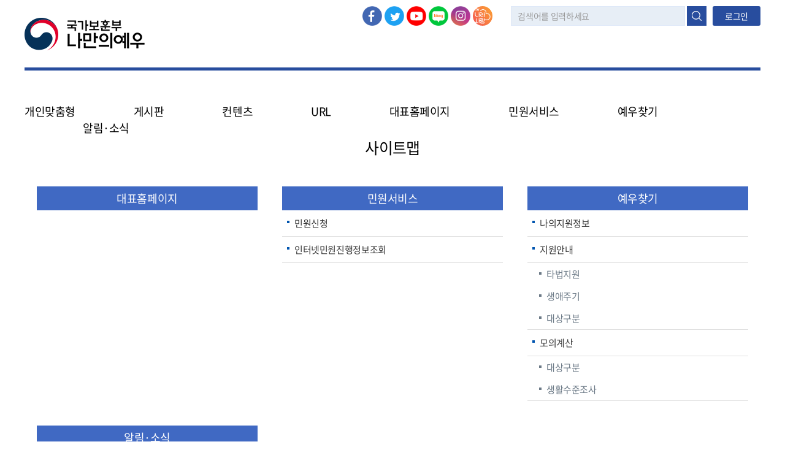

--- FILE ---
content_type: text/html;charset=UTF-8
request_url: https://pmp.mpva.go.kr/cm/cmInfS005.do;jsessionid=DR8IUiMt1-3dhubCspxAnhgt6RTdU4kXhR5ezUQg.pmp20?mnuKeyVl=
body_size: 39204
content:
<!DOCTYPE html>
<html xmlns="http://www.w3.org/1999/xhtml" xml:lang="ko" lang="ko">
<head>

<meta http-equiv="Content-Type" content="text/html; charset=utf-8" />
<meta http-equiv="X-UA-Compatible" content="IE=edge" />
<meta http-equiv="Expires" content="-1" />
<meta http-equiv="Progma" content="no-cache" />
<meta http-equiv="cache-control" content="no-cache" />
<meta name="viewport" content="width=device-width, user-scalable=no" />

<meta name="keywords" content="국가보훈부 나만의예우 " />
<meta name="description" content="국가유공자와 보훈가족의 민원지원 및 예우찾기 서비스를 제공합니다." />
<meta property="og:type" content="website">
<meta property="og:title" content="국가보훈부 나만의예우">
<meta property="og:url" content="https://pmp.mpva.go.kr">
<meta property="og:description" content="국가유공자와 보훈가족의 민원지원 및 예우찾기 서비스를 제공합니다.">
<link rel="image_src" href="/images/ico/mobile_logo.png">

<link rel="stylesheet" type="text/css" href="/jquery/jquery-ui/jquery-ui.min.css;jsessionid=ooZYnQiNBwBWQ9VJ6hmcLRKGDrzmHmYLb3EEdZjz.pmp20"/>
   	<link rel="stylesheet" type="text/css" href="/jquery/jqGrid/css/ui.jqgrid.css;jsessionid=ooZYnQiNBwBWQ9VJ6hmcLRKGDrzmHmYLb3EEdZjz.pmp20"/>
   	<!-- 200114 pub delete link type="text/css" rel="stylesheet" href="/css/bootstrap.min.css;jsessionid=ooZYnQiNBwBWQ9VJ6hmcLRKGDrzmHmYLb3EEdZjz.pmp20" / -->
   	
   	<!-- 200114 pub delete link rel="stylesheet" type="text/css" href="/css/common.css;jsessionid=ooZYnQiNBwBWQ9VJ6hmcLRKGDrzmHmYLb3EEdZjz.pmp20"-->
	<link rel="stylesheet" type="text/css" href="/css/web/base.css;jsessionid=ooZYnQiNBwBWQ9VJ6hmcLRKGDrzmHmYLb3EEdZjz.pmp20" />
	<link rel="stylesheet" type="text/css" href="/css/web/layout.css;jsessionid=ooZYnQiNBwBWQ9VJ6hmcLRKGDrzmHmYLb3EEdZjz.pmp20" />
	<link rel="stylesheet" type="text/css" href="/css/web/common.css;jsessionid=ooZYnQiNBwBWQ9VJ6hmcLRKGDrzmHmYLb3EEdZjz.pmp20" />
	<link type="text/css" rel="stylesheet" href="/css/datepicker.css;jsessionid=ooZYnQiNBwBWQ9VJ6hmcLRKGDrzmHmYLb3EEdZjz.pmp20" />
	<!-- 200114 pub deletelink rel="stylesheet" type="text/css" href="/css/stylesheet.css;jsessionid=ooZYnQiNBwBWQ9VJ6hmcLRKGDrzmHmYLb3EEdZjz.pmp20"-->
	<!-- 200114 pub deletelink rel="stylesheet" type="text/css" href="/css/style.css;jsessionid=ooZYnQiNBwBWQ9VJ6hmcLRKGDrzmHmYLb3EEdZjz.pmp20" -->
   	
	<link type="text/css" rel="stylesheet" href="/jquery/jQuery-Validation-Engine-master/css/validationEngine.jquery.css;jsessionid=ooZYnQiNBwBWQ9VJ6hmcLRKGDrzmHmYLb3EEdZjz.pmp20" media="screen" />
   	
   	<style type="text/css">
   		.loding-image {
   			position : absolute;
   			top : 50%;
   			left : 50%;
   			z-index: 1000;
   		}
   		
   		.loader {
   			display: none;
   			background: #fff;
   			filter: opacity(50);
   			opacity: 0.5;
   			width: 100%;
   			height: 100%;
   			position : fixed;
   			z-index: 999;
/*    			top:0; */
/*    			left:0; */
/*    			margin-left:-120px; */
/*    			margin-top:-120px; */
/*    			text-align:center; */
/*    			overflow: auto; */
   			/*
   			*/
   		}
   		.loader img {
   			width:80px;
   		}
   		.ui-state-highlight:before,
		.ui-widget-content .ui-state-highlight:before,
		.ui-widget-header .ui-state-highlight:before{
			content:none;
		}
   	</style>

	<script type="text/javascript">
		sessionStorage.setItem("contextpath", "");
	</script>
	
	<script type="text/javascript" src="/jquery/jquery-3.3.1.min.js;jsessionid=ooZYnQiNBwBWQ9VJ6hmcLRKGDrzmHmYLb3EEdZjz.pmp20"></script>
	<script type="text/javascript" src="/jquery/jquery-migrate-1.2.1.js;jsessionid=ooZYnQiNBwBWQ9VJ6hmcLRKGDrzmHmYLb3EEdZjz.pmp20"></script>
	<script type="text/javascript" src="/jquery/jquery-ui/jquery-ui.min.js;jsessionid=ooZYnQiNBwBWQ9VJ6hmcLRKGDrzmHmYLb3EEdZjz.pmp20"></script>
	
	<script type="text/javascript" src="/jquery/jqGrid/js/i18n/grid.locale-kr.js;jsessionid=ooZYnQiNBwBWQ9VJ6hmcLRKGDrzmHmYLb3EEdZjz.pmp20"></script>
	<script type="text/javascript" src="/jquery/jqGrid/js/jquery.jqGrid.min.js;jsessionid=ooZYnQiNBwBWQ9VJ6hmcLRKGDrzmHmYLb3EEdZjz.pmp20"></script>
	<script type="text/javascript" src="/jquery/jquery.alphanum.js;jsessionid=ooZYnQiNBwBWQ9VJ6hmcLRKGDrzmHmYLb3EEdZjz.pmp20"></script>
	<script type="text/javascript" src="/jquery/jquery.mask.min.js;jsessionid=ooZYnQiNBwBWQ9VJ6hmcLRKGDrzmHmYLb3EEdZjz.pmp20"></script>
	
	<script type="text/javascript" src="/js/ext_common.js;jsessionid=ooZYnQiNBwBWQ9VJ6hmcLRKGDrzmHmYLb3EEdZjz.pmp20"></script>
	<script type="text/javascript" src="/js/ext_pagination.js;jsessionid=ooZYnQiNBwBWQ9VJ6hmcLRKGDrzmHmYLb3EEdZjz.pmp20"></script>
	<script type="text/javascript" src="/js/com.js;jsessionid=ooZYnQiNBwBWQ9VJ6hmcLRKGDrzmHmYLb3EEdZjz.pmp20"></script>
	
	<script type="text/javascript" src="/js/postcode.v2.js;jsessionid=ooZYnQiNBwBWQ9VJ6hmcLRKGDrzmHmYLb3EEdZjz.pmp20"></script>
	
	<script type="text/javascript" src="/js/slick/slick1.min.js;jsessionid=ooZYnQiNBwBWQ9VJ6hmcLRKGDrzmHmYLb3EEdZjz.pmp20"></script>
	

	<script src="/jquery/jQuery-Validation-Engine-master/js/jquery.validationEngine.js;jsessionid=ooZYnQiNBwBWQ9VJ6hmcLRKGDrzmHmYLb3EEdZjz.pmp20" type="text/javascript"></script>
	<script src="/jquery/jQuery-Validation-Engine-master/js/languages/jquery.validationEngine-ko.js;jsessionid=ooZYnQiNBwBWQ9VJ6hmcLRKGDrzmHmYLb3EEdZjz.pmp20" type="text/javascript"></script>
	
	<script src="/js/common.js;jsessionid=ooZYnQiNBwBWQ9VJ6hmcLRKGDrzmHmYLb3EEdZjz.pmp20" type="text/javascript"></script>
	<script src="/js/web/common.js;jsessionid=ooZYnQiNBwBWQ9VJ6hmcLRKGDrzmHmYLb3EEdZjz.pmp20" type="text/javascript"></script>
	<script src="/js/web/html5.js;jsessionid=ooZYnQiNBwBWQ9VJ6hmcLRKGDrzmHmYLb3EEdZjz.pmp20" type="text/javascript"></script>
	<script src="/js/web/wow.min.js;jsessionid=ooZYnQiNBwBWQ9VJ6hmcLRKGDrzmHmYLb3EEdZjz.pmp20" type="text/javascript"></script>
	<script src="/js/web/perfect-scrollbar/perfect-scrollbar.js;jsessionid=ooZYnQiNBwBWQ9VJ6hmcLRKGDrzmHmYLb3EEdZjz.pmp20" type="text/javascript"></script>
	<link rel="stylesheet" type="text/css" href="/js/web/perfect-scrollbar/perfect-scrollbar.css;jsessionid=ooZYnQiNBwBWQ9VJ6hmcLRKGDrzmHmYLb3EEdZjz.pmp20" />
	
	<!-- alert2
	<script src="/js/sweetalert2-9.7.1/dist/sweetalert2.all.min.js;jsessionid=ooZYnQiNBwBWQ9VJ6hmcLRKGDrzmHmYLb3EEdZjz.pmp20" type="text/javascript"></script>
	<script src="/js/sweetalert2-9.7.1/dist/promise.min.js;jsessionid=ooZYnQiNBwBWQ9VJ6hmcLRKGDrzmHmYLb3EEdZjz.pmp20" type="text/javascript"></script>
	<link rel="stylesheet" type="text/css" href="/js/sweetalert2-9.7.1/dist/sweetalert2.min.css;jsessionid=ooZYnQiNBwBWQ9VJ6hmcLRKGDrzmHmYLb3EEdZjz.pmp20">
	<script src="/js/bootstrap-sweetalert-master/dist/sweetalert.min.js;jsessionid=ooZYnQiNBwBWQ9VJ6hmcLRKGDrzmHmYLb3EEdZjz.pmp20" type="text/javascript"></script>
	<link rel="stylesheet" type="text/css" href="/js/bootstrap-sweetalert-master/dist/sweetalert.css;jsessionid=ooZYnQiNBwBWQ9VJ6hmcLRKGDrzmHmYLb3EEdZjz.pmp20"> -->
	
	<!--
	<script src="/js/sweetalert-master/src/sweetalert.js;jsessionid=ooZYnQiNBwBWQ9VJ6hmcLRKGDrzmHmYLb3EEdZjz.pmp20" type="text/javascript"></script>
	<link rel="stylesheet" type="text/css" href="/js/sweetalert-master/src/sweetalert.css;jsessionid=ooZYnQiNBwBWQ9VJ6hmcLRKGDrzmHmYLb3EEdZjz.pmp20">
	<script src="/js/sweetalert-master/docs/assets/sweetalert/sweetalert.min.js;jsessionid=ooZYnQiNBwBWQ9VJ6hmcLRKGDrzmHmYLb3EEdZjz.pmp20" type="text/javascript"></script>
	<link rel="stylesheet" type="text/css" href="/js/sweetalert-master/docs/assets/css/app.css;jsessionid=ooZYnQiNBwBWQ9VJ6hmcLRKGDrzmHmYLb3EEdZjz.pmp20"> -->
	
	<script src="/jquery/jQuery-Alerts/jquery.alerts.js;jsessionid=ooZYnQiNBwBWQ9VJ6hmcLRKGDrzmHmYLb3EEdZjz.pmp20" type="text/javascript"></script>
	<link rel="stylesheet" type="text/css" href="/jquery/jQuery-Alerts/jquery.alerts.css;jsessionid=ooZYnQiNBwBWQ9VJ6hmcLRKGDrzmHmYLb3EEdZjz.pmp20" />
	
	<!-- file upload -->
	<script src="/js/gu-upload-master/guuploadManager.js;jsessionid=ooZYnQiNBwBWQ9VJ6hmcLRKGDrzmHmYLb3EEdZjz.pmp20" type="text/javascript"></script>
	<link rel="stylesheet" type="text/css" href="/js/gu-upload-master/css/guupload.css;jsessionid=ooZYnQiNBwBWQ9VJ6hmcLRKGDrzmHmYLb3EEdZjz.pmp20" />
	
	<!-- markany check  -->
	<script src="/js/markany/MaXHRControl.js;jsessionid=ooZYnQiNBwBWQ9VJ6hmcLRKGDrzmHmYLb3EEdZjz.pmp20" type="text/javascript"></script>
	<script src="/js/markany/MaVerCheck.js;jsessionid=ooZYnQiNBwBWQ9VJ6hmcLRKGDrzmHmYLb3EEdZjz.pmp20" type="text/javascript"></script>
	
	<!-- const Promise = require('bluebird');
	const Swal = require('sweetalert2'); -->
	
	<script src="/js/slick/slick.js;jsessionid=ooZYnQiNBwBWQ9VJ6hmcLRKGDrzmHmYLb3EEdZjz.pmp20" type="text/javascript"></script>
	<!-- <link rel="stylesheet" type="text/css" href="/js/slick/slick.css;jsessionid=ooZYnQiNBwBWQ9VJ6hmcLRKGDrzmHmYLb3EEdZjz.pmp20" />
	<script src="/js/slick/slick1.min.js;jsessionid=ooZYnQiNBwBWQ9VJ6hmcLRKGDrzmHmYLb3EEdZjz.pmp20" type="text/javascript"></script>-->

<script type='text/javascript' charset='utf-8' src='/js/raonnx/cmn/json2.js'></script>
<script type='text/javascript' charset='utf-8' src='/js/raonnx/cmn/TouchEnNx.js'></script>
<script type='text/javascript' charset='utf-8' src='/js/raonnx/cmn/TouchEnNx_exproto.js'></script>
<script type='text/javascript' charset='utf-8' src='/js/raonnx/cmn/TouchEnNx_install.js'></script>
<script type='text/javascript' charset='utf-8' src='/js/raonnx/cmn/TouchEnNx_daemon.js'></script>

<script type='text/javascript' charset='utf-8' src='/js/raonnx/nxKey/js/nxkey_config.js'></script>
<script type='text/javascript' charset='utf-8' src='/js/raonnx/nxKey/js/TouchEnNxKey_Interface.js'></script>
<script type='text/javascript' charset='utf-8' src='/js/raonnx/nxKey/js/TouchEnNxKey.js'></script>

<title>나만의예우</title>

<script type="text/javascript">
	/*history.pushState(null, null, location.href);
	window.onpopstate = function(event){
		history.go(1);
	}*/
	var urlName = document.URL.substring(document.URL.lastIndexOf("/") + 1, document.URL.length);
	if( urlName != "cmCmnS001.do" )
	{
		window.history.forward();
	}
	function noBack(){
		window.history.forward();
	}
	document.oncontextmenu=function(){return false;}
</script>

<style>
/* 		.header {margin-top: 60px; } */
/* 		.header > dl { } */
/* 		.header > dl  { float: left; margin-left: 55px; } */
/* 		.header > dl > dt > a { font-size: 18px; color: #284d9e; font-weight: 400; padding-bottom: 40px; } */
/* 		.header > dl > dd > a.active { height: auto; padding: 15px 20px 15px; } */
/* 		.header > dl > dd {  overflow: hidden; margin: 5px 0px 5px 0px; } */
</style>
<script type="text/javascript">
	$(document).ready(function() {
		$("#layout-top").hide();
	});
</script></head>
<body>
	<div id="wrap" class="wrap">
		<div id="skip_to_container"><a href="#container_title">본문내용 바로가기</a></div>
		<div id="hd">
		<style type="text/css">
	#tabmenu_top ul li { float:left; list-style-type:none;}
</style>

<script type="text/javascript">
	$(document).ready(function () {
		var session = "";
		
		 if( !( session == null || session == "" ) || location.pathname == '/pr/prCvaRqsS001.do' )
		{
			$.getScript("/js/raonnx/cmn/TouchEnNx_loader.js", function(){
				console.log("### TouchEnNx_loader loading");
			})
		}
	});
	
	$(function(){
		//민원서비스 팝업 _ 개발 후 삭제
		$(".manual").click(function(){
			fn_manualPop();
		});
		 
		$(".btn-myben").click(function(){
			$(".benefit_p, .mask").show();
			
			if ( $(window).width() > 1023 ) {
				ps = new PerfectScrollbar(".popup_scroll");
				$(".benefit_p .benefit-list .benefit-ct").css("padding-top", "0");
			} else {
				var pbenheight2 = $("#layer_popup .benefit-list > ul > li").length * 100 + 30;
				$(".benefit_p .benefit-list .benefit-ct").css("padding-top", pbenheight2);
			}
			
		});
		$(".btn-state").click(function(){
			$(".state_p, .mask").show();
			ps = new PerfectScrollbar(".popup_scroll");
		});
		
		$("#searchWord").keydown(function(e){
			if(event.keyCode == "13"){
				e.preventDefault();
				fn_totalSearch();
			}
		});
		
	});
	
var ozIp = "";
var connectType = "";


function fn_manualPop()
{
	var urlName = document.URL.substring(document.URL.lastIndexOf("/") + 1, document.URL.length);	
	
	if($("#p_focusw10").val() == "11800000150"){ // 증서수여
		urlName = "prCvaRqsF002.do";
	}else if($("#p_focusw10").val() == "XXX00000177"){ //개인택시
		urlName = "prCvaRqsF003.do";
	}else if($("#p_focusw10").val() == "11800000009"){  //증재교부
		urlName = "prCvaRqsF004.do";
	}else if($("#p_focusw10").val() == "XXX00000205"){ //직업훈련
	    urlName = "prCvaRqsF005.do";
	}else if($("#p_focusw10").val() == "XXX00000180"){ //제대군인 무료법률
		urlName = "prCvaRqsF006.do";
   	}else if($("#p_focusw10").val() == "XXX00001003"){ //보훈급여금 등 지급 확인서
   		urlName = "prCvaRqsF007.do";
    }else if($("#p_focusw10").val() == "11800000014"){ //참전유공자 확인서
    	urlName = "prCvaRqsF008.do";
    }else if($("#p_focusw10").val() == "PR000000001"){ //안장확인서
    	urlName = "prCvaRqsF009.do";
    }else if($("#p_focusw10").val() == "XXX00002013"){ //공공요금 감면신청
    	urlName = "prCvaRqsF010.do";
    }else if($("#p_focusw10").val() == "11800000025"){ //취업지원대상자증명서    
    	urlName = "prCvaRqsF012.do";
    }else if($("#bbsNm").val() != null && $("#bbsNm").val() != ""){
		if( $("#bbsNm").val().indexOf("FAQ") > -1 )
		{
			if( urlName.indexOf("bwtList") > -1 )
			{
				urlName = "bwtListFaq.do";
			}
			else if( urlName.indexOf("bwtView") > -1 )
			{
				urlName = "bwtViewFaq.do";
			}
		}
		else if( $("#bbsNm").val().indexOf("나라사랑신문") > -1 )
		{
			if( urlName.indexOf("bwtList") > -1 )
			{
				urlName = "bwtListNara.do";
			}
			else if( urlName.indexOf("bwtView") > -1 )
			{
				urlName = "bwtViewNara.do";
			}
		}
	}

	$.ajax({
		url : "/cm/cmn/cmCmnManual1.do;jsessionid=ooZYnQiNBwBWQ9VJ6hmcLRKGDrzmHmYLb3EEdZjz.pmp20",
		type:  "post",
		dataType: "json",
		data : {url: urlName},
		success:function(data){
			$("#layer_popup1.format_p, .mask").show();
			$("#layer_popup1.format_p").attr("tabindex","0").focus();
			ps = new PerfectScrollbar(".popup_scroll");
			$("#layer_popup1 .popup-bx").load(data.manualUrl, "", function(response, status, xhr){
				if( status == "success" )
				{
				}
				else
				{
					var msg = "";
					if( xhr.status == "404" )
					{
						msg = "해당 페이지가 존재하지 않습니다.";
					}
					$("#layer_popup1 .popup-bx").html("<div style='height:550px;' class='pu-btn-set'><span>" + msg + "</span></div>");
				}
			});
		}, error: function(xhr, status, err) {
			if (xhr.status == 401) {
				cfn_callMsg("알림", "로그인후 이용해주세요.");
    			return;
    		}else{
    			cfn_callMsg("알림", "예외가 발생했습니다.");
    		}
		} 
	});
}

function fn_addUsrInfo()
{
	$("#mnuForm").attr("action", "/cm/cmn/cmCmnS004.do;jsessionid=ooZYnQiNBwBWQ9VJ6hmcLRKGDrzmHmYLb3EEdZjz.pmp20");
	$("#mnuForm").submit();
}

function fn_totalSearch()
{
	var searchWord = $("#searchWord").val();

	if( searchWord == null || searchWord == "" || searchWord.length < 2 )
	{
		cfn_callMsg("알림", "2글자 이상 검색어를 입력하셔야 합니다.");
		
		return ;
	}
	
	$("#searchForm").attr("action", "/cm/cmn/cmCmnS006.do;jsessionid=ooZYnQiNBwBWQ9VJ6hmcLRKGDrzmHmYLb3EEdZjz.pmp20");
	$("#searchForm").submit();
}

</script>
<script>
        var anyidAdaptor = anyidAdaptor || {};
        
        
        
        
        
        

        /*이용기관 수정 영역 Start*/
        anyidAdaptor.orgLogin = function(data){
            alert("이용기관 자체 로그인!!!");
            //정부 통합인증SDK_연계가이드 4.4.1.3 이용기관 로그인(토글 off) 참조
            //제공되는 라이브러리 메소드로 인증데이터 decrypt 이후 자체 로그인 로직 개발
            const params = new URLSearchParams(location.search);
            var obj ={
                ssob : data.ssob
                , extb : data.extb
                , tag : params.get("tx")
            }

            var xhr = new XMLHttpRequest();
            xhr.open("POST", "/cm/cmn/anyIdResult.do", true);
            xhr.setRequestHeader("Content-Type", "application/json");
            xhr.onreadystatechange = function() {
            	console.log("response    >>>>>   ", JSON.stringify(response));
                if (xhr.readyState === 4 && xhr.status === 200) {
                    var response = JSON.parse(xhr.responseText);
                    if (response.status == "success") {
                        console.log("responseSuccess    >>>>>   ", JSON.stringify(response));
                        location.href = "/cm/cmn/cmCmnS001.do"
                    } else {
                    	cfn_callMsg("알림", "로그인 실패");
                    }
                }
            };
            xhr.send(JSON.stringify(obj));
            
        }
        /*이용기관 수정 영역 End*/
        
        
        /*이용기관 문구수정 영역 Start*/
        anyidAdaptor.JoinConfirm = function(portalJoinUri, memberData){
            if(!confirm('Any-ID 사용자등록 하시겠습니까?')) {
                anyidAdaptor.orgLogin();
                return;
            }else{
                anyidAdaptor.receiveAnyIdJoin(portalJoinUri, memberData);
            }
        }
        /*이용기관 문구수정 영역 End*/
        
        
        

        anyidAdaptor.portalJoinUri = "null";
        anyidAdaptor.certData = null;
        anyidAdaptor.ssoByPass = "0";
        anyidAdaptor.niRegYn = "null";
        anyidAdaptor.agencyContextPath = "";
        
        
        anyidAdaptor.success = function(data){
            if(anyidAdaptor.ssoByPass != 0 || !data.useSso) {
                anyidAdaptor.orgLogin(data);
            } else {
                anyidAdaptor.certData = data;
                anyidAdaptor.userCheck();
            }  
        }
        
        anyidAdaptor.userCheck = function(){
            var xhr = new XMLHttpRequest();
            xhr.open("POST", anyidAdaptor.agencyContextPath + "/oidc/userCheck", true);
            xhr.setRequestHeader("Content-Type", "application/x-www-form-urlencoded");

            xhr.onreadystatechange = function() {
                if (xhr.readyState === 4 && xhr.status === 200) {
                    var response = JSON.parse(xhr.responseText);
                    if (response.success) {
                        anyidAdaptor.ssoLogin();
                    } else {
                        setTimeout(function() {
                            anyidAdaptor.receiveAnyIdJoin(response.uri, response.data);
                        }, 100);  
                    }
                }
            };

            let jsonObject = new Object();
            jsonObject.txId = anyidAdaptor.certData.txId;
            jsonObject.ssob = anyidAdaptor.certData.ssob;
            jsonObject.userSeCd = anyidAdaptor.certData.userSeCd;
            
            let jsonStr = JSON.stringify(jsonObject);
            let encodedString = btoa(jsonStr);
            
            var data = "data=" + encodedString + "&txId=" + anyidAdaptor.certData.txId;
            xhr.send(data);
            
        }

        //anyid가입
        anyidAdaptor.receiveAnyIdJoin = function(portalJoinUri, memberData){
        
            var url = portalJoinUri+encodeURIComponent(memberData);
            anyidAdaptor.popup(url,"openAnyIdRegistUserIdv",700,740);

            window.addEventListener("message", function(event) {
                var result;
                try {
                    result = JSON.parse(event.data);
                } catch (error) {
                    console.error("Received message is not valid JSON:", error);
                    return;
                }
                
                if(!result.funcName || (result.funcName !== "trmsAgreComplete" && result.funcName !== "registUserComplete")) {
                    return;
                }
                if(result.status === "success") {
                    if(result.trmsAgreYn == "Y"){
                        anyidAdaptor.ssoLogin();
                    }else{
                        anyidAdaptor.orgLogin();
                    }
                }else{
                    
                    anyidAdaptor.orgLogin();
                }

            }, false);
        }

        // 팝업 호출
        anyidAdaptor.popup = function(url, name, width, height){
            let left = (screen.width) ? (screen.width-width)/2 : 0;
            let top = (screen.height) ? (screen.height-height)/2 : 0;
            let popup=window.open(url, name ,"resizable=yes,toolbar=no,scrollbars=yes,location=no,top="+top+"px,left="+left+"px,width="+width+"px,height="+height+"px");
            if(popup){
                popup.focus();
            }
        }

        anyidAdaptor.ssoLogin = function(){
            let jsonObject = new Object();
            jsonObject.txId = anyidAdaptor.certData.txId;
            jsonObject.ssob = anyidAdaptor.certData.ssob;
            jsonObject.userSeCd = anyidAdaptor.certData.userSeCd;
            let jsonStr = JSON.stringify(jsonObject);
            let encodedString = btoa(jsonStr);
            var baseUrl = window.location.origin + anyidAdaptor.agencyContextPath + "/oidc/ssoLogin";
            var urlWithParams = baseUrl + "?data=" + encodedString;
            window.location.href = urlWithParams;
            
        }
        
        anyidAdaptor.ssoLoginPageSub = function(baseUrl, endPoint, acrValues){
            var subUrl = "";
            
            if (endPoint && endPoint.trim() !== "") {
                subUrl = "?endPoint=" + encodeURIComponent(endPoint);
            }
            
            if (!acrValues && acrValues.trim() == "") {
                acrValues = "3" ;
            }
            
            if (acrValues && acrValues.trim() !== "") {
                if(subUrl == ""){
                    subUrl = "?";
                }else{
                    subUrl = subUrl + "&";
                }
                subUrl = subUrl + "acrValues=" + acrValues;
            }
            
            window.location.replace(baseUrl+subUrl);
        }
        
        /**/
        anyidAdaptor.ssoLogout = function(endPoint) {
            endPoint = typeof endPoint !== 'undefined' ? endPoint : "/";
            var baseUrl = window.location.origin + anyidAdaptor.agencyContextPath + "/oidc/ssoLogout";
            baseUrl = baseUrl + "?endPoint=" + encodeURIComponent(endPoint);
            window.location.replace(baseUrl);
        }
        /**/
        anyidAdaptor.reAuthLevel = function(endPoint, acrValues){
            endPoint = typeof endPoint !== 'undefined' ? endPoint : "/";
            var baseUrl = window.location.origin + anyidAdaptor.agencyContextPath + "/oidc/reAuthLevel";
            anyidAdaptor.ssoLoginPageSub(baseUrl, endPoint, acrValues);

        }
        /**/
        anyidAdaptor.ssoLoginPage = function(endPoint, acrValues){
            endPoint = typeof endPoint !== 'undefined' ? endPoint : "/";
            var baseUrl = window.location.origin + anyidAdaptor.agencyContextPath + "/oidc/auth";
            anyidAdaptor.ssoLoginPageSub(baseUrl, endPoint, acrValues);
        }
        
        /**/
        anyidAdaptor.ssoSvcToSvc = function(url, endPoint){
            var baseUrl = url + "/oidc/svcToSvc?endPoint=" + encodeURIComponent(endPoint);
            window.open(baseUrl, "_blank");
        }


    </script>

<input type="hidden" id="currentMenuUrl" name="currentMenuUrl" value="" />

<div class="loader" id="loadingAction">
	<img class="loding-image" src="/img/loading_c.gif;jsessionid=ooZYnQiNBwBWQ9VJ6hmcLRKGDrzmHmYLb3EEdZjz.pmp20" alt="로딩이미지"/>
</div>
		<h1 id="hd_h1">국가보훈부 나의예우찾기</h1>
		<div class="head">
			<div class="logo">
				<a href = "/cm/cmn/cmCmnS001.do;jsessionid=ooZYnQiNBwBWQ9VJ6hmcLRKGDrzmHmYLb3EEdZjz.pmp20"  title="메인화면으로 이동"><img src="/images/common/logo.png" alt="국가보훈부 나의예우찾기 로고" /></a>
			</div>
				<a href="#" onclick="anyidAdaptor.ssoLoginPage('/cm/cmn/cmCmnS001.do','3')" style="margin-left:20px; color:transparent; cursor:context-menu">로그인</a>
				<a href="#" onclick="anyidAdaptor.ssoLogout('/cm/cmn/cmCmnS001.do')" style="margin-left:20px; color:transparent; cursor:context-menu">로그아웃</a>
			<button type="button" class="btn-mobi-menu">모바일 메뉴 열기</button>
			<div class="top">
				<ul>
					<li>
						<div class="site-link" style="padding-right:20px;">
							<ul class="sns">
								<li><a href="https://ko-kr.facebook.com/mpvakorea/" target="_blank" class="fb" title="새창열림">페이스북</a></li>
								<li><a href="https://twitter.com/hun2day" target="_blank" class="tw" title="새창열림">트위터</a></li>
								<li><a href="https://www.youtube.com/channel/UClvT0GWxHHznabonSbWf7cg" target="_blank" class="yt" title="새창열림">유튜브</a></li>
								<li><a href="https://blog.naver.com/mpvalove" target="_blank" class="nb" title="새창열림">네이버 블로그</a></li>
								<li><a href="https://www.instagram.com/bohun_story/" target="_blank" class="is" title="새창열림">인스타그램</a></li>
								<li><a href="https://www.youtube.com/channel/UCCEbX3VmxVLeuGkM-XNTvNw?sub_confirmation=1" target="_blank" class="na" title="새창열림">나라사랑</a></li>
							</ul>
						</div>
					</li>
					<li class="sch">
						<form name="searchForm" id="searchForm" method="post">
						<input type="hidden" id="mnuKeyVl" name="mnuKeyVl" value="" />
						<input type="text" id="searchWord" name="searchWord" title="검색어 입력" label="검색어 입력" placeholder="검색어를 입력하세요" value=""/>
						<button type="button" class="btn-submit" onclick="javascript:fn_totalSearch();">검색</button>
						</form>
					</li>
					<li>
							<div id="onepassLogin3" class="btn-sml-set2">
								<a href="/cm/cmn/cmCmnS007.do;jsessionid=ooZYnQiNBwBWQ9VJ6hmcLRKGDrzmHmYLb3EEdZjz.pmp20" ><button>로그인</button></a>
							</div>
						</li>
					</ul>
			</div>
			<div class="gnb">
				<form name="mnuForm" id="mnuForm" method="post">
					<input type="hidden" id="mnuKeyVl" name="mnuKeyVl" value="" />
				</form>
				<ul>
					<li >
							<!-- <a href="/slave.do;jsessionid=ooZYnQiNBwBWQ9VJ6hmcLRKGDrzmHmYLb3EEdZjz.pmp20?mnuKeyVl=113"><i class="fa fa-align-justify"></i>개인맞춤형</a>1 -->
							<a><i class="fa fa-align-justify"></i>개인맞춤형</a>
							</li>
					<li >
							<!-- <a href="/slave.do;jsessionid=ooZYnQiNBwBWQ9VJ6hmcLRKGDrzmHmYLb3EEdZjz.pmp20?mnuKeyVl=105"><i class="fa fa-align-justify"></i>게시판</a>1 -->
							<a><i class="fa fa-align-justify"></i>게시판</a>
							</li>
					<li >
							<!-- <a href="/slave.do;jsessionid=ooZYnQiNBwBWQ9VJ6hmcLRKGDrzmHmYLb3EEdZjz.pmp20?mnuKeyVl=106"><i class="fa fa-align-justify"></i>컨텐츠</a>1 -->
							<a><i class="fa fa-align-justify"></i>컨텐츠</a>
							</li>
					<li >
							<!-- <a href="/slave.do;jsessionid=ooZYnQiNBwBWQ9VJ6hmcLRKGDrzmHmYLb3EEdZjz.pmp20?mnuKeyVl=107"><i class="fa fa-align-justify"></i>URL</a>1 -->
							<a><i class="fa fa-align-justify"></i>URL</a>
							</li>
					<li >
							<!-- <a href="/slave.do;jsessionid=ooZYnQiNBwBWQ9VJ6hmcLRKGDrzmHmYLb3EEdZjz.pmp20?mnuKeyVl=123"><i class="fa fa-align-justify"></i>대표홈페이지</a>1 -->
							<a href="https://www.mpva.go.kr"><i class="fa fa-align-justify"></i>대표홈페이지</a>
							</li>
					<li >
							<!-- <a href="/slave.do;jsessionid=ooZYnQiNBwBWQ9VJ6hmcLRKGDrzmHmYLb3EEdZjz.pmp20?mnuKeyVl=114"><i class="fa fa-align-justify"></i>민원서비스</a>1 -->
							<a><i class="fa fa-align-justify"></i>민원서비스</a>
							<ul>
									<li>
											<a href="/slave.do;jsessionid=ooZYnQiNBwBWQ9VJ6hmcLRKGDrzmHmYLb3EEdZjz.pmp20?mnuKeyVl=125">민원신청</a>
											<ul>
												</ul>
										</li>
									<li>
											<a href="/slave.do;jsessionid=ooZYnQiNBwBWQ9VJ6hmcLRKGDrzmHmYLb3EEdZjz.pmp20?mnuKeyVl=130">인터넷민원진행정보조회</a>
											<ul>
												</ul>
										</li>
									</ul>
							</li>
					<li >
							<!-- <a href="/slave.do;jsessionid=ooZYnQiNBwBWQ9VJ6hmcLRKGDrzmHmYLb3EEdZjz.pmp20?mnuKeyVl=116"><i class="fa fa-align-justify"></i>예우찾기</a>1 -->
							<a><i class="fa fa-align-justify"></i>예우찾기</a>
							<ul>
									<li>
											<a href="/slave.do;jsessionid=ooZYnQiNBwBWQ9VJ6hmcLRKGDrzmHmYLb3EEdZjz.pmp20?mnuKeyVl=127">나의지원정보</a>
											<ul>
												</ul>
										</li>
									<li>
											<a href="/slave.do;jsessionid=ooZYnQiNBwBWQ9VJ6hmcLRKGDrzmHmYLb3EEdZjz.pmp20?mnuKeyVl=135">지원안내</a>
											<ul>
												<li><a href="/slave.do;jsessionid=ooZYnQiNBwBWQ9VJ6hmcLRKGDrzmHmYLb3EEdZjz.pmp20?mnuKeyVl=136">타법지원</a></li>
												<li><a href="/slave.do;jsessionid=ooZYnQiNBwBWQ9VJ6hmcLRKGDrzmHmYLb3EEdZjz.pmp20?mnuKeyVl=137">생애주기</a></li>
												<li><a href="/slave.do;jsessionid=ooZYnQiNBwBWQ9VJ6hmcLRKGDrzmHmYLb3EEdZjz.pmp20?mnuKeyVl=138">대상구분</a></li>
												</ul>
										</li>
									<li>
											<a href="/slave.do;jsessionid=ooZYnQiNBwBWQ9VJ6hmcLRKGDrzmHmYLb3EEdZjz.pmp20?mnuKeyVl=132">모의계산</a>
											<ul>
												<li><a href="/slave.do;jsessionid=ooZYnQiNBwBWQ9VJ6hmcLRKGDrzmHmYLb3EEdZjz.pmp20?mnuKeyVl=140">대상구분</a></li>
												<li><a href="/slave.do;jsessionid=ooZYnQiNBwBWQ9VJ6hmcLRKGDrzmHmYLb3EEdZjz.pmp20?mnuKeyVl=141">생활수준조사</a></li>
												</ul>
										</li>
									</ul>
							</li>
					<li >
							<!-- <a href="/slave.do;jsessionid=ooZYnQiNBwBWQ9VJ6hmcLRKGDrzmHmYLb3EEdZjz.pmp20?mnuKeyVl=115"><i class="fa fa-align-justify"></i>알림·소식</a>1 -->
							<a><i class="fa fa-align-justify"></i>알림·소식</a>
							<ul>
									<li>
											<a href="/slave.do;jsessionid=ooZYnQiNBwBWQ9VJ6hmcLRKGDrzmHmYLb3EEdZjz.pmp20?mnuKeyVl=117">공지사항</a>
											<ul>
												</ul>
										</li>
									<li>
											<a href="/slave.do;jsessionid=ooZYnQiNBwBWQ9VJ6hmcLRKGDrzmHmYLb3EEdZjz.pmp20?mnuKeyVl=133">FAQ</a>
											<ul>
												</ul>
										</li>
									<li>
											<a href="/slave.do;jsessionid=ooZYnQiNBwBWQ9VJ6hmcLRKGDrzmHmYLb3EEdZjz.pmp20?mnuKeyVl=144">나라사랑신문</a>
											<ul>
												</ul>
										</li>
									</ul>
							</li>
					</ul>
			</div>
			<button type="button" class="btn-mobi-close">모바일 메뉴 닫기</button>
		</div>
		<div id="layout-top">
			<div class="layout-top-btn">
				<button type="button" class="manual" id="p_focusw10" title="새창열림"><img src="/images/img/manual2.png;jsessionid=ooZYnQiNBwBWQ9VJ6hmcLRKGDrzmHmYLb3EEdZjz.pmp20" alt='메뉴얼'></button>
			</div>
		</div>
		<div id="layer_popup1" class="format_p">
			<strong>도움말</strong>
			<div class="popup-bx popup_scroll" style="min-height: 680px; margin-bottom: 10px;"></div>
			<div class="pu-btn-set">
				<button type="button" class="btn-close">닫기</button>
			</div>
			<button type="button" class="btn-close">닫기</button>
		</div>
</div>
		<div id="container">
			<div id="sub-top" class="subnone">
				<h2 class="sound_only">나만의 예우찾기</h2>
			</div>
			<div id="contents">
		<h3>사이트맵</h3>
		<div class="sitemap-area">
			<div id="sitemap">
				
				
					
						
					
				
					
				
					
				
					
				
					
						
							<dl class="site01">
								<dt>
									<a href="#">대표홈페이지</a>
								</dt>
								<dd>
									<ul>
										
										
									</ul>
								</dd>
							</dl>
							
						
					
				
					
						
							<dl class="site02">
								<dt>
									<a href="#">민원서비스</a>
								</dt>
								<dd>
									<ul>
										
										
											
												<li>
													<a href="/slave.do?mnuKeyVl=125">민원신청</a>
													<ul>
														
													</ul>
												</li>
												
											
										
											
												<li>
													<a href="/slave.do?mnuKeyVl=130">인터넷민원진행정보조회</a>
													<ul>
														
													</ul>
												</li>
												
											
										
									</ul>
								</dd>
							</dl>
							
						
					
				
					
						
							<dl class="site03">
								<dt>
									<a href="#">예우찾기</a>
								</dt>
								<dd>
									<ul>
										
										
											
												<li>
													<a href="/slave.do?mnuKeyVl=127">나의지원정보</a>
													<ul>
														
													</ul>
												</li>
												
											
										
											
												<li>
													<a href="/slave.do?mnuKeyVl=135">지원안내</a>
													<ul>
														
															<li><a href="/slave.do;jsessionid=ooZYnQiNBwBWQ9VJ6hmcLRKGDrzmHmYLb3EEdZjz.pmp20?mnuKeyVl=136">타법지원</a></li>
														
															<li><a href="/slave.do;jsessionid=ooZYnQiNBwBWQ9VJ6hmcLRKGDrzmHmYLb3EEdZjz.pmp20?mnuKeyVl=137">생애주기</a></li>
														
															<li><a href="/slave.do;jsessionid=ooZYnQiNBwBWQ9VJ6hmcLRKGDrzmHmYLb3EEdZjz.pmp20?mnuKeyVl=138">대상구분</a></li>
														
													</ul>
												</li>
												
											
										
											
												<li>
													<a href="/slave.do?mnuKeyVl=132">모의계산</a>
													<ul>
														
															<li><a href="/slave.do;jsessionid=ooZYnQiNBwBWQ9VJ6hmcLRKGDrzmHmYLb3EEdZjz.pmp20?mnuKeyVl=140">대상구분</a></li>
														
															<li><a href="/slave.do;jsessionid=ooZYnQiNBwBWQ9VJ6hmcLRKGDrzmHmYLb3EEdZjz.pmp20?mnuKeyVl=141">생활수준조사</a></li>
														
													</ul>
												</li>
												
											
										
									</ul>
								</dd>
							</dl>
							
						
					
				
					
						
							<dl class="site04">
								<dt>
									<a href="#">알림·소식</a>
								</dt>
								<dd>
									<ul>
										
										
											
												<li>
													<a href="/slave.do?mnuKeyVl=117">공지사항</a>
													<ul>
														
													</ul>
												</li>
												
											
										
											
												<li>
													<a href="/slave.do?mnuKeyVl=133">FAQ</a>
													<ul>
														
													</ul>
												</li>
												
											
										
											
												<li>
													<a href="/slave.do?mnuKeyVl=144">나라사랑신문</a>
													<ul>
														
													</ul>
												</li>
												
											
										
									</ul>
								</dd>
							</dl>
							
						
					
				
			</div>
		</div>
	</div></div>
		<div id="ft">
		<script type="text/javascript">
	$(document).ready(function () {
		var obj = $("a[id^=cmInfS]");

		for(var i = 0; i < obj.length; i++){
			var id = obj[i].id;

			if(false){
				$("#" + id).prop("href", "/cm/" + id +  ".do;jsessionid=ooZYnQiNBwBWQ9VJ6hmcLRKGDrzmHmYLb3EEdZjz.pmp20?mnuKeyVl=");
			}else{
				$("#" + id).prop("href", "/cm/" + id +  ".do;jsessionid=ooZYnQiNBwBWQ9VJ6hmcLRKGDrzmHmYLb3EEdZjz.pmp20?mnuKeyVl=");
			}
		}
	});
</script>

<!-- 하단 시작 -->
	<div id="ft_menu">
		<div class="site-link">
			<ul class="sns">
				<li><a href="https://ko-kr.facebook.com/mpvakorea/" target="_blank" class="fb" title="새창열림">페이스북</a></li>
				<li><a href="https://twitter.com/hun2day" target="_blank" class="tw" title="새창열림">트위터</a></li>
				<li><a href="https://www.youtube.com/channel/UClvT0GWxHHznabonSbWf7cg" target="_blank" class="yt" title="새창열림">유튜브</a></li>
				<li><a href="https://blog.naver.com/mpvalove" target="_blank" class="nb" title="새창열림">네이버 블로그</a></li>
				<li><a href="https://www.instagram.com/bohun_story/" target="_blank" class="is" title="새창열림">인스타그램</a></li>
				<li><a href="https://www.youtube.com/channel/UCCEbX3VmxVLeuGkM-XNTvNw?sub_confirmation=1" target="_blank" class="na" title="새창열림">나라사랑</a></li>
			</ul>
			<ul class="site-info">
				<li><a id="cmInfS001" href="/cm/cmInfS001.do;jsessionid=ooZYnQiNBwBWQ9VJ6hmcLRKGDrzmHmYLb3EEdZjz.pmp20?mnuKeyVl=">이용안내</a></li>
				<li><a id="cmInfS002" href="/cm/cmInfS002.do;jsessionid=ooZYnQiNBwBWQ9VJ6hmcLRKGDrzmHmYLb3EEdZjz.pmp20?mnuKeyVl=">이용약관</a></li>
				<li class="fs-bold"><a href="http://mpva.go.kr/mpva/contents.do?key=1032" target="_blank" title="새창열림">개인정보처리방침</a></li>
				<li><a id="cmInfS003" href="/cm/cmInfS003.do;jsessionid=ooZYnQiNBwBWQ9VJ6hmcLRKGDrzmHmYLb3EEdZjz.pmp20?mnuKeyVl=">저작권정책</a></li>
				<li><a id="cmInfS004" href="/cm/cmInfS004.do;jsessionid=ooZYnQiNBwBWQ9VJ6hmcLRKGDrzmHmYLb3EEdZjz.pmp20?mnuKeyVl=">이메일무단수집거부</a></li>
				<li><a href="http://mpva.go.kr/mpva/contents.do?key=235" target="_blank" title="새창열림">부서별연락처</a></li>
				<li><a id="cmInfS005" href="/cm/cmInfS005.do;jsessionid=ooZYnQiNBwBWQ9VJ6hmcLRKGDrzmHmYLb3EEdZjz.pmp20?mnuKeyVl=">사이트맵</a></li>
			</ul>
		</div>
	</div>
	<div class="footer">
		<div class="logo"><a href="/" title="메인화면으로 이동"><img src="/images/common/logo.png" style="width:120px; " alt="국가보훈부 나만의 예우찾기 하단 로고" /></a></div>
		<div class="info">
			<ul>
				<li><address>30113 세종특별자치시 도움4로 9 대표전화 1577-0606</address></li>
				<li>Copyright ⓒ Ministry of Patriots and Veterans Affairs. All Rights Reserved.</li>
			</ul>
		</div>
		<div class="go_url">
			<select name="goUrl" id="goUrl" title="지방보훈관서 선택">
				<option value="http://law.go.kr">국가법령정보센터</option>
			</select>
			<button type="button" class="btn-go-url" onclick="checkGoUrl();return false;" title="새창열림">이동</button>
		</div>
	</div>
	<!-- 하단 끝 -->
	<div class="mask"></div></div>
	</div>
</body>
</html>

--- FILE ---
content_type: text/css
request_url: https://pmp.mpva.go.kr/css/web/fonts.css
body_size: 1831
content:
@charset "utf-8";

@font-face {
  font-family: 'Noto Sans KR';
  font-style: normal;
  font-weight: 100;
  src: url(fonts/NotoSansKr/NotoSans-Thin.woff2)format('woff2'),
       url(fonts/NotoSansKr/NotoSans-Thin.woff) format('woff'),
       url(fonts/NotoSansKr/NotoSans-Thin.otf) format('opentype');
}
@font-face {
  font-family: 'Noto Sans KR';
  font-style: normal;
  font-weight: 300;
  src: url(fonts/NotoSansKr/NotoSans-Light.woff2) format('woff2'),
       url(fonts/NotoSansKr/NotoSans-Light.woff) format('woff'),
       url(fonts/NotoSansKr/NotoSans-Light.otf) format('opentype');
}
@font-face {
   font-family: 'Noto Sans KR';
   font-style: normal;
   font-weight: 400;
   src: url(fonts/NotoSansKr/NotoSans-Regular.woff2) format('woff2'),
        url(fonts/NotoSansKr/NotoSans-Regular.woff) format('woff'),
        url(fonts/NotoSansKr/NotoSans-Regular.otf) format('opentype');
 }
@font-face {
   font-family: 'Noto Sans KR';
   font-style: normal;
   font-weight: 500;
   src: url(fonts/NotoSansKr/NotoSans-Medium.woff2) format('woff2'),
        url(fonts/NotoSansKr/NotoSans-Medium.woff) format('woff'),
        url(fonts/NotoSansKr/NotoSans-Medium.otf) format('opentype');
 }
@font-face {
   font-family: 'Noto Sans KR';
   font-style: normal;
   font-weight: 700;
   src: url(fonts/NotoSansKr/NotoSans-Bold.woff2) format('woff2'),
        url(fonts/NotoSansKr/NotoSans-Bold.woff) format('woff'),
        url(fonts/NotoSansKr/NotoSans-Bold.otf) format('opentype');
 }
@font-face {
   font-family: 'Noto Sans KR';
   font-style: normal;
   font-weight: 900;
   src: url(fonts/NotoSansKr/NotoSans-Black.woff2) format('woff2'),
        url(fonts/NotoSansKr/NotoSans-Black.woff) format('woff'),
        url(fonts/NotoSansKr/NotoSans-Black.otf) format('opentype');
 } 
 


--- FILE ---
content_type: application/javascript
request_url: https://pmp.mpva.go.kr/js/raonnx/cmn/TouchEnNx_daemon.js
body_size: 26947
content:
/**
****************************************************
TouchEnNx_daemon.js
****************************************************
| Version     작성자        수정일        변경사항 
 ---------  -------  -----------  ----------   
| v1.0.0.8    강남준    2019.04.01
| v1.0.0.7    김창윤    2019.03.03
| v1.0.0.6    백서린    2018.11.12
| v1.0.0.5    강남준    2018.02.09 
| v1.0.0.4    허혜림    2018.01.03 
| v1.0.0.3    허혜림    2017.12.26  
| v1.0.0.2    백서린    2017.01.20      
| v1.0.0.1    백서린    2017.01.20      최초

****************************************************
 Copyright ⒞ RaonSecure Co., Ltd. 
* 본 코드에 대한 모든 권한은 (주)라온시큐어 있으며 동의없이 사용/배포/가공할 수 없습니다.
 ****************************************************
**/

if(TOUCHENEX_UTIL.isMac()){
	TouchEnNxConfig.runtype = TouchEnNxConfig.macRuntype;
}else if(TOUCHENEX_UTIL.isLinux()){
	TouchEnNxConfig.runtype = TouchEnNxConfig.linuxRuntype;
}

var TOUCHENEX_usedaemon = false;
if(TOUCHENEX_UTIL.isEdge()){
	//엣지 무조건 데몬
	TOUCHENEX_usedaemon = true;
}else if(TOUCHENEX_UTIL.isMac() && TOUCHENEX_UTIL.isSafari() && TOUCHENEX_UTIL.getBrowserVer()>=12){
	//mac safari 12 버전이상은 무조건 데몬
	TOUCHENEX_usedaemon = true;
}else{
	//익스텐션 브라우저
	if(TOUCHENEX_UTIL.typeExtension() && !TOUCHENEX_UTIL.isLinux()){
		var SupportBrowser;
		if(TOUCHENEX_UTIL.isWin()){
			SupportBrowser = TouchEnNxConfig.daemon.SupportBrowser;
		}else if(TOUCHENEX_UTIL.isMac()){
			SupportBrowser = TouchEnNxConfig.daemon.macSupportBrowser;
		}else if(TOUCHENEX_UTIL.isLinux()){
			SupportBrowser = TouchEnNxConfig.daemon.linuxSupportBrowser;
		}
		
		if(SupportBrowser.length > 0){
			for(var i = 0; i < SupportBrowser.length; i++){
				var reqBrowser = SupportBrowser[i];
				if(TOUCHENEX_UTIL.getBrowserInfo().browser.toUpperCase() == reqBrowser.toUpperCase()){
					TOUCHENEX_usedaemon = true;
				}
			}
		}
		if(TOUCHENEX_usedaemon == true && TouchEnNxConfig.runtype=="onlydaemon"){
			//지원브라우저에 대해 무조건 데몬 사용
			TOUCHENEX_usedaemon = true;
		}else if(TOUCHENEX_usedaemon == true && TouchEnNxConfig.runtype == "mainextension"){
			if(typeof touchenex_nativecall == "function"){
			//지원브라우저에 대해 익스텐션 설치되어있으면 익스텐션 사용
				TOUCHENEX_usedaemon = false;
			}
		}else if(TouchEnNxConfig.runtype == ""){
			//지원브라우저에 대해 무조건 익스텐션 사용
			TOUCHENEX_usedaemon = false;
		}
	}else{
		TOUCHENEX_usedaemon = false;
	}
}
if(TOUCHENEX_usedaemon){
	var TOUCHENEX_DAEMON = {
		thisObj : null,
		request : "",
		callback : [],
		moduleCheck : function( currPluginCnt ){
			exlog("_DAEMON.moduleCheck", currPluginCnt);
			
			// generate IE tab id
			if(!TOUCHENEX_CONST.extabid){
				TOUCHENEX_CONST.extabid = TOUCHENEX_UTIL.createId();
			}
			
			TOUCHENEX_CHECK.chkCurrPluginCnt = currPluginCnt;
			
			if(currPluginCnt >= TOUCHENEX_CONST.pluginCount){
				var chk = true;
				for(var i=0; i<TOUCHENEX_CONST.pluginCount; i++){
					var currInstalled = true;
					var currStatus = TOUCHENEX_CHECK.chkInfoStatus.info[i];
					if(!currStatus.daemon){
						chk = false;
						currInstalled = false;
					}
					if(!currStatus.EX){
						chk = false;
						currInstalled = false;
					}
					if(!currStatus.client){
						chk = false;
						currInstalled = false;
					}
					if(typeof currStatus.extension){
						delete currStatus.extension;
					}
					currStatus.isInstalled = currInstalled;
				}
				TOUCHENEX_CHECK.chkInfoStatus.status = chk;
				exlog("_DAEMON.moduleCheck.chkInfoStatus", TOUCHENEX_CHECK.chkInfoStatus);
				eval(TOUCHENEX_CHECK.chkCallback)(TOUCHENEX_CHECK.chkInfoStatus);
				this.chkStatus = 'stop';
				return;
			}
			
			var pluginInfo = TOUCHENEX_CONST.pluginInfo[currPluginCnt];
			
			var checkCallback = "TOUCHENEX_CHECK.daemonVersionCheck";
			var request = {};
			request.tabid = TOUCHENEX_CONST.extabid;
			request.init = "get_versions";
			
			request.m = pluginInfo.exModuleName;
			request.origin = location.origin;
			request.lic = pluginInfo.lic;
			request.callback = "";
			
			//20170724 주성준 수정
			if(currPluginCnt != 0) {
				if(!TOUCHENEX_CHECK.chkInfoStatus.info[0].daemon){
                      TOUCHENEX_CHECK.setDaemonStatus(TOUCHENEX_CHECK.chkInfoStatus.info[0].daemonVer, false, true);
                      return;
				}
			}
			try {
				if(sessionStorage.getItem("crossexws")){
					exlog("_DAEMON.moduleCheck.portCheck.getSession.crossexws", sessionStorage.getItem("crossexws"));
					TOUCHENEX_UTIL.sendWS(pluginInfo.exEdgeInfo.localhost, request, checkCallback);
				} else {
					if(typeof(Worker) !== "undefined") {
					var start_port = pluginInfo.exEdgeInfo.edgeStartPort;
					var local_host = pluginInfo.exEdgeInfo.localhost;
					var check_count = pluginInfo.exEdgeInfo.portChkCnt;
					var end_port = start_port + check_count;
					var current_port = start_port;
	
					function wsPortScanWorker() {
							   if (current_port >= end_port) {
										 exlog("_DAEMON.moduleCheck.portCheck", "crossexws daemon port not found");
										 TOUCHENEX_CHECK.setDaemonStatus("", false, true);
										 return;
							   }
							   try {
										 exlog("_DAEMON.moduleCheck.portCheck", "connect :: " + local_host + ":" + current_port + "/");
										 var ws = new WebSocket(local_host + ":" + current_port + "/");
										 ws.onopen = function() {
													exlog("_DAEMON.moduleCheck.portCheck","onopen");
													ws.send({});
										 };
										 ws.onmessage = function(event) {
													exlog("_DAEMON.moduleCheck.portCheck","response :: " + event.data);
													ws.close();
													
													sessionStorage.setItem("crossexws", current_port);
													exlog("_DAEMON.moduleCheck.setSession.crossexws", sessionStorage.getItem("crossexws"));
													TOUCHENEX_UTIL.sendWS(pluginInfo.exEdgeInfo.localhost, request, checkCallback);
										 };
										 ws.onerror = function(e) {
													//exlog("_DAEMON.moduleCheck.portCheck.error", e);
													current_port++;
													wsPortScanWorker();
										 };
										 ws.onclose = function() {
													exlog("_DAEMON.moduleCheck.portCheck","onclose");
										 };
							   } catch (e) {
										 exlog("_DAEMON.moduleCheck.portCheck","exception :: " + e);
										 exlog("_DAEMON.moduleCheck.portCheck", "crossexws daemon port not found");
										 TOUCHENEX_CHECK.setDaemonStatus("", false, true);
										 return;
							   }
					}
					wsPortScanWorker();
	
	
					} else {
						alert("worker not support");
						TOUCHENEX_CHECK.setDaemonStatus("", false, true);
						return;
					}
				}
			} catch(e){
				exalert("_DAEMON.moduleCheck.portCheck", e);
				TOUCHENEX_CHECK.setDaemonStatus("", false, true);
				return;
			}
		},
		
		daemonVersionCheck : function(updateInfo) {
			
			var pluginInfo = TOUCHENEX_CONST.pluginInfo[TOUCHENEX_CHECK.chkCurrPluginCnt];
			
			if(updateInfo){
				exlog("_DAEMON.daemonVersionCheck.updateInfo", updateInfo);
				if(updateInfo == "-1"){
					TOUCHENEX_CHECK.setDaemonStatus("", false, true);
					return;
				}
				
				// license check
				if(typeof updateInfo.status !== "undefined" && updateInfo.status == false){
					exlog("_CHECK.extensionNativeVersionCheck [license check]", pluginInfo.exPluginName + " license check FAIL");
					TOUCHENEX_CHECK.setStatus("license", "", false, false, updateInfo.expire);
				} else {
					exlog("_CHECK.extensionNativeVersionCheck [license check]", pluginInfo.exPluginName + " license check SUCCESS");
					TOUCHENEX_CHECK.setStatus("license", "", true, false, updateInfo.expire);
				}
				
				exlog("_DAEMON.daemonVersionCheck", "daemon version check");
				
				var exDaemonSvrVer;
				if(TOUCHENEX_UTIL.isWin()){
					exDaemonSvrVer = pluginInfo.exEdgeInfo.daemonVer;
				}else if(TOUCHENEX_UTIL.isMac()){
					exDaemonSvrVer = pluginInfo.exEdgeInfo.macDaemonVer;
				}else if(TOUCHENEX_UTIL.isLinux()){
					exDaemonSvrVer = pluginInfo.exEdgeInfo.linuxDaemonVer;
				}
				
				if(TOUCHENEX_UTIL.diffVersion(updateInfo.daemon, exDaemonSvrVer)) {
					TOUCHENEX_CHECK.setDaemonStatus(updateInfo.daemon, true, false);
					exlog("_DAEMON.daemonVersionCheck", "EX version check");
					var exEXSvrVer;
					if(TOUCHENEX_UTIL.isWin()){
						exEXSvrVer = pluginInfo.exProtocolInfo.exWinProtocolVer;
					}else if(TOUCHENEX_UTIL.isMac()){
						exEXSvrVer = pluginInfo.exProtocolInfo.exMacProtocolVer;
					}else if(TOUCHENEX_UTIL.isLinux()){
						exEXSvrVer = pluginInfo.exProtocolInfo.exLinuxProtocolVer;
					}
					
					if(TOUCHENEX_UTIL.diffVersion(updateInfo.ex, exEXSvrVer)) {
						TOUCHENEX_CHECK.setStatus("EX", updateInfo.ex, true, false);
						// Client Version Diff
						var currModuleInfoArr = updateInfo.m;
						var currModuleVer;
						for(var i = 0; i < currModuleInfoArr.length; i++){
							var cm = currModuleInfoArr[i];
							if(cm.name == pluginInfo.exModuleName){
								currModuleVer = cm.version;
								break;
							}
						}
						exlog("_DAEMON.EXVersionCheck", "Client version check");
						var exModuleSvrVer;
						if(TOUCHENEX_UTIL.isWin()){
							exModuleSvrVer = pluginInfo.moduleInfo.exWinVer;
						}else if(TOUCHENEX_UTIL.isMac()){
							exModuleSvrVer = pluginInfo.moduleInfo.exMacVer;
						}else if(TOUCHENEX_UTIL.isLinux()){
							exModuleSvrVer = pluginInfo.moduleInfo.exLinuxVer;
						}
						if(TOUCHENEX_UTIL.diffVersion(currModuleVer, exModuleSvrVer)) {
							// set installed
							TOUCHENEX_CHECK.setStatus("client", currModuleVer, true, true);
						} else {
							TOUCHENEX_CHECK.setStatus("client", currModuleVer, false, true);
						}
					} else {
						TOUCHENEX_CHECK.setStatus("EX", updateInfo.ex, false, true);
					}
				} else {
					TOUCHENEX_CHECK.setDaemonStatus(updateInfo.daemon, false, true);
				}
			} else {
				exlog("_DAEMON.daemonVersionCheck", pluginInfo.exPluginName + " updateInfo Error");
				TOUCHENEX_CHECK.setDaemonStatus("", false, true);
			}
		},
		// for TOUCHENEX_UTIL.sendWS..
		sendWS : function(host, request, callback) {
			try {
				if ("WebSocket" in window){
					if(typeof touchenexWS == "undefined"){
						exlog("_DAEMON.sendWS","create object touchenexWS");
						window["touchenexWS"] = new Object();
					}
					
					TOUCHENEX_DAEMON.callback.push(callback);
					if(touchenexWS.readyState == 1){
						exlog("### _DAEMON.sendWS.send", request);
						touchenexWS.send(JSON.stringify(request));
					} else {
						exlog("### _DAEMON.sendWS.new WebSocket", "create WebSocket!!");
						//2016-07-05
						var url = "";
						if(request.m =="nxkey"){
							url = host + ":" + sessionStorage.getItem("crossexws") + "/" + touchenexInfo.exSiteName + "/" + touchenexInfo.exProtocolName + "/Call";
						}else if(request.m =="nxwirelesscert"){
							url = host + ":" + sessionStorage.getItem("crossexws") + "/" + keysharpnxInfo.exSiteName + "/" + keysharpnxInfo.exProtocolName + "/Call";
						}else if(request.m	=="nxweb"){
				    		url = host + ":" + sessionStorage.getItem("crossexws") + "/" + touchennxwebInfo.exSiteName + "/" + touchennxwebInfo.exProtocolName + "/Call";
						}else if(request.m	=="nxfirewall"){
							url = host + ":" + sessionStorage.getItem("crossexws") + "/" + touchennxfwInfo.exSiteName + "/" + touchennxfwInfo.exProtocolName + "/Call";
						}else if(request.m	=="biz"){
							url = host + ":" + sessionStorage.getItem("crossexws") + "/" + keysharpbizInfo.exSiteName + "/" + keysharpbizInfo.exProtocolName + "/Call";
						}
	
						touchenexWS = new WebSocket(url);
						touchenexWS.onopen = function(){
							exlog("_DAEMON.sendWS.send2", request);
							touchenexWS.send(JSON.stringify(request));
						};
						touchenexWS.onmessage = function(event){
							var response =  event.data;
							try {
								response = JSON.parse(response);
							} catch(e){
								response = response;
							}
							exlog("_DAEMON.sendWS.callback", TOUCHENEX_DAEMON.callback);
							exlog("_DAEMON.sendWS.response", response);
							
							if(typeof response.response != "undefined" &&
								response.response.id == "setcallback"){
								// setcallback function evaluation..
								eval(response.response.callback)(response.response.reply);
							} else {
								if(TOUCHENEX_DAEMON.callback && TOUCHENEX_DAEMON.callback.length > 0){
									var dCb = TOUCHENEX_DAEMON.callback[0];
									var sendWSCallbackFn = TOUCHENEX_DAEMON.executeFunctionByName(dCb);
									TOUCHENEX_DAEMON.callback.splice(0,1);
									sendWSCallbackFn.apply(TOUCHENEX_DAEMON.thisObj, [response]);
								}
							}
						};
						touchenexWS.onerror = function(error){
							if(TOUCHENEX_DAEMON.callback && TOUCHENEX_DAEMON.callback.length > 0){
								exlog("_DAEMON.sendWS.onerror TOUCHENEX_DAEMON.callback", TOUCHENEX_DAEMON.callback);
								if(TOUCHENEX_DAEMON.callback[0] == "TOUCHENEX_CHECK.daemonVersionCheck"){
									exlog("_DAEMON.sendWS.error", "TOUCHENEX_CHECK.daemonVersionCheck!!!!!!!!!!!!!!!!!!");
									sessionStorage.removeItem("crossexws");
									window["TOUCHENEX_CHECK"]["daemonVersionCheck"]("-1");
								} else {
									exlog("_DAEMON.sendWS.error", error);
									eval(TOUCHENEX.exDefaultCallbackName)({"NAME":"TOUCHENEX", "ERR":"BLOCK:INTERNAL"});
								}
								TOUCHENEX_DAEMON.callback = [];
							} else {
								exlog("_DAEMON.sendWS.error", error);
								eval(TOUCHENEX.exDefaultCallbackName)({"NAME":"TOUCHENEX", "ERR":"BLOCK:INTERNAL"});
							}
						};
						touchenexWS.onclose = function(){
							exlog("_DAEMON.sendWS.onclose", "onclose");
						};
					}
				} else {
					exlog("_DAEMON.sendWS", "WebSocket not supported");
					exalert("_DAEMON.sendWS", "WebSocket not supported");
					return;
				}
			} catch(e){
				exlog("_DAEMON.sendWS", "sendWS Daemon not load");
				exalert("_DAEMON.sendWS sendWS Daemon not load", e);
				TOUCHENEX_DAEMON.callback = [];
				return;
			}
		},
		setDaemonStatus : function(localVer, status, isNext){
			try{
				if (TOUCHENEX_CHECK.chkInfoStatus.info[TOUCHENEX_CHECK.chkCurrPluginCnt] != undefined) {
					TOUCHENEX_CHECK.chkInfoStatus.info[TOUCHENEX_CHECK.chkCurrPluginCnt].daemonVer = localVer;
					TOUCHENEX_CHECK.chkInfoStatus.info[TOUCHENEX_CHECK.chkCurrPluginCnt].daemon = status;
				}
			}catch(e){
					exlog("_DAEMON.setStatus", "setDaemonStatus failed");
			}
			
			if(isNext){
				TOUCHENEX_CHECK.moduleCheck(TOUCHENEX_CHECK.chkCurrPluginCnt + 1);
			}
		},
		executeFunctionByName : function( functionName ) {
			var args = Array.prototype.slice.call(arguments, 2);
			var namespaces = functionName.split(".");
			var func = namespaces.pop();
			var funcArr;
			for (var i = 0; i < namespaces.length; i++) {
				if(i==0){
					funcArr = window[namespaces[i]];
					this.thisObj = funcArr;
				} else {
					funcArr = funcArr[namespaces[i]];
				}
			}
			return funcArr[func];
		}
	};
	
	
	/* 
	 * CrossEX Construct
	 * TOUCHENEX_EX
	 */
	var TOUCHENEX_EX = function( property ) {
		
		this.isInstalled	= property.isInstalled;
		this.exPluginName	= property.exPluginName;
		this.exModuleName	= property.exModuleName ? property.exModuleName : property.exProtocolName;
		this.exProtocolName	= property.exProtocolName;
		this.exExtHeader	= property.exExtHeader;
		this.exNPPluginId	= property.exNPPluginId;
		this.exErrFunc		= property.exErrFunc;
		this.lic			= property.lic;
		this.host			= property.exEdgeInfo.localhost;
		this.exDefaultCallbackName = property.exPluginName + ".exDefaultDaemonCallback";
		
		dummyDomain	= property.dummyDomain?property.dummyDomain:location.host;
		hostid		= property.hostid?property.hostid:location.host;
		
		this.initEXInfoArr	= [];
		this.exInterfaceArr	= [];
		this.exEcho			= false;
		this.setEcho = function( status ){
			this.exEcho =status;
		};
		this.alertInfo		= {"BLOCK":false, "EX":false, "CLIENT":false, "INTERNAL":false};
		
		// default callback
		this.exDefaultDaemonCallback = function( response ){
			exlog("exDefaultCallback", response);
			if(response){
				var resPluginObj;
				if(response.NAME){
					resPluginObj = eval(response.NAME);
				}
				
				if(response.ERR == "BLOCK"){
					if(!resPluginObj.alertInfo.BLOCK){
						resPluginObj.alertInfo.BLOCK = true;
						if(response.NAME!="TOUCHENEX") {
							//alert(response.NAME + " 라이센스를 확인하세요.");
						}
						try{
							if(resPluginObj.exErrFunc){
								eval(resPluginObj.exErrFunc)(response);
							}
						} catch (e){
								exlog("exDefaultCallback", "response BLOCK");
						}
					}
				} else if(response.ERR == "BLOCK:EX"){
					if(!resPluginObj.alertInfo.EX){
						resPluginObj.alertInfo.EX = true;
						if(response.NAME!="TOUCHENEX") {
							alert(response.NAME + " 프로그램이 변조되었습니다.(EX)\n재설치가 필요합니다.");
						}
						try{
							if(resPluginObj.exErrFunc){
								eval(resPluginObj.exErrFunc)(response);
							}
						} catch (e){
								exlog("exDefaultCallback", "response BLOCK:EX");
						}
					}
				} else if(response.ERR == "BLOCK:CLIENT"){
					if(!resPluginObj.alertInfo.CLIENT){
						resPluginObj.alertInfo.CLIENT = true;
						if(response.NAME!="TOUCHENEX") {
							alert(response.NAME + " 프로그램이 변조되었습니다.(client)\n재설치가 필요합니다.");
						}
						try{
							if(resPluginObj.exErrFunc){
								eval(resPluginObj.exErrFunc)(response);
							}
						} catch (e){
								exlog("exDefaultCallback", "response BLOCK:CLIENT");
						}
					}
				} else if(response.ERR == "BLOCK:INTERNAL"){
					if(!resPluginObj.alertInfo.INTERNAL){
						resPluginObj.alertInfo.INTERNAL = true;
						if(response.NAME!="TOUCHENEX") {
							alert(response.NAME + " 프로그램에 오류가 발생하였습니다.(daemon)\n페이지를 새로고침 하세요.");
						}
						try{
							if(resPluginObj.exErrFunc){
								eval(resPluginObj.exErrFunc)(response);
							}
						} catch (e){
								exlog("exDefaultCallback", "response BLOCK:INTERNAL");
						}
					}
				} else {
					exalert("실행중 오류가 발생하였습니다.(EX)", response);
				}
			} else {
				exalert("실행중 오류가 발생하였습니다.(EX)", "InvokeCallback not response");
			}
		};
		
		/*
		 * Invoke
		 */
		this.Invoke = function( fname, args, exCallback, pageCallback ){
			
			var id = TOUCHENEX_UTIL.createId();
			var obj = {};
			obj.id = id;
			obj.EXCallback = exCallback ? exCallback:null;
			obj.pageCallback = pageCallback ? pageCallback : null;
			obj.pluginName = this.exPluginName;
			this.exInterfaceArr.push(obj);
			exlog(this.exPluginName + ".Invoke.exInterfaceArr.id", id);
			//exlog(this.exPluginName + ".Invoke.exInterfaceArr.push", obj);
			//exlog(this.exPluginName + ".Invoke.exInterfaceArr.length", this.exInterfaceArr.length);
			
			var cmd = "native";
			// insert Q
			if(typeof touchenexInvokeQ == 'undefined'){
				window['touchenexInvokeQ'] = new Array();
			}
			touchenexInvokeQ.push([id, cmd, fname, args, exCallback, this.exPluginName]);
			if(touchenexInvokeQ.length == 1)
				this.InvokeDaemon.apply(this, touchenexInvokeQ[0]);
		};
		
		/*
		 * SetPushCallback
		 */
		this.SetPushCallback = function( fname, args ) {
			
			var id = TOUCHENEX_UTIL.createId();
			var obj = {};
			obj.id = id;
			this.exInterfaceArr.push(obj);
			exlog(this.exPluginName + ".SetPushCallback.info", obj);
			
			var cmd = "setcallback";
			// insert Q
			if(typeof touchenexInvokeQ == 'undefined'){
				window['touchenexInvokeQ'] = new Array();
			}
			touchenexInvokeQ.push([id, cmd, fname, args, null, this.exPluginName]);
			if(touchenexInvokeQ.length == 1)
				this.InvokeDaemon.apply(this, touchenexInvokeQ[0]);
		};
		
		this.InvokeDaemon = function( id, cmd, fname, args, callback ) {
			
			var request = {};
			request.id = id;
			request.tabid = TOUCHENEX_CONST.extabid;
			request.module = this.exModuleName;
			request.cmd = cmd;
			request.origin = location.origin != undefined ? location.origin : location.host;
			request.exfunc = {};
			request.exfunc.fname = fname;
			request.exfunc.args = args;
			request.callback = callback;
			if(this.exEcho) request.echo = true;
			
			try {
				exlog(this.exPluginName + ".InvokeDaemon.request", request);
				//201702013 INILINE 수정
				TOUCHENEX_UTIL.sendWS(this.host, request, this.exPluginName + ".InvokeCallback");
			} catch (e){
				alert("파라미터 생성중 오류가 발생하였습니다.");
				alert(e);
			}
		};
		
		this.InvokeCallback = function( response ){
			if(response){
				try{
					exlog(this.exPluginName + ".InvokeCallback.response", response);
					if(typeof response == "object"){
						var strSerial = JSON.stringify(response);
					} else if(typeof response == "string"){
						response = JSON.parse(response);
					}
					response = response.response;
					
					var status = response.status;
									
				// remove invokeQ
				if(touchenexInvokeQ.length > 0){
					if(status == "TRUE"){
						touchenexInvokeQ.splice(0, 1);
						//201702013 INILINE 수정
						if(touchenexInvokeQ[0]) {
							var runqObj = window[touchenexInvokeQ[0][5]];
							touchenexInvokeQ[0].splice(5,1);
							runqObj.InvokeDaemon.apply(runqObj, touchenexInvokeQ[0]);
						}
						exlog(this.exPluginName + ".InvokeCallback.remain Q size :: ", touchenexInvokeQ.length);
						
					} else {
						touchenexInvokeQ.splice(0, touchenexInvokeQ.length);
						exlog(this.exPluginName + ".InvokeCallback.remain Q remove");
					}
				} else {
					exlog(this.exPluginName + ".InvokeCallback.remain Q size :: ", 0);
				}
				
					if(status == "TRUE") {	// success
						var id = response.id;
						var funcInfo = {};
						for(var i=0; i < this.exInterfaceArr.length; i++){
							if(this.exInterfaceArr[i]){
								var arrObj = this.exInterfaceArr[i];
								if(arrObj.id == id){
									//exlog(this.exPluginName + ".InvokeCallback remove exInterfaceArr info", arrObj);
									funcInfo = arrObj;
									this.exInterfaceArr.splice(i,1);
									break;
								}
							}
						}
						var callback = funcInfo.EXCallback;
						var reply = response.reply.reply;
						
						// run callback
						if(callback){
							if(reply instanceof Array) {
								var strReply = {};
								strReply.callback = funcInfo.pageCallback;
								var replyArr;
								replyArr = "[";
								for(var i in reply) {
									var str = reply[i];
									str = str.replace("\\r", "\r");
									str = str.replace("\\n", "\n");
									replyArr += "'" + str + "',";
								}
								replyArr += "]";
								strReply.reply = replyArr;
								callback = callback + "(" + JSON.stringify(strReply) + ");";
							} else if(typeof reply == 'string') {
								var strReply = {};
								strReply.callback = funcInfo.pageCallback;
								strReply.reply = reply.replace("\\r", "\r").replace("\\n", "\n");
								callback = callback + "(" + JSON.stringify(strReply) + ");";
							} else if(typeof reply == 'object') {
							
								reply.callback = funcInfo.pageCallback;
								if(reply.status == "_TOUCHENEX_BLOCK_"){
									var err = reply.err;
									eval(this.exDefaultCallbackName)({"NAME":this.exPluginName, "ERR":err});
								} else {
									callback = callback + "(" + JSON.stringify(reply) + ");";
								}
							} else {
								callback = callback + "()";
							}
							//exlog(this.exPluginName + ".InvokeCallback run EXCallback", callback);
							eval(callback);
						}
					} else if(status == "BLOCK") {
						exlog(this.exPluginName + ".InvokeCallback.response", response);
						// checkInfo값에 license 유무에 따라서 BLOCK와 INTERNAL로 구분한다. only edge
						var chkInfo = TOUCHENEX_CHECK.chkInfoStatus.info;
						var chkBlock = true;
						for(var i=0; i<chkInfo.length; i++){
							var tmpInfo = chkInfo[i];
							if(this.exPluginName == tmpInfo.name && tmpInfo.license){
								exlog(this.exPluginName + ".InvokeCallback", "CrossEXClient fail(daemon)");
								chkBlock = false;
								eval(this.exDefaultCallbackName)({"NAME":this.exPluginName, "ERR":"BLOCK:INTERNAL"});
								break;
							}
						}
						if(chkBlock){
							exlog(this.exPluginName + ".InvokeCallback", "license not valid");
							eval(this.exDefaultCallbackName)({"NAME":this.exPluginName, "ERR":"BLOCK"});
						}
					} else if(status == "BLOCK:EX") {
						exlog(this.exPluginName + ".InvokeCallback.response", response);
						exlog(this.exPluginName + ".InvokeCallback", "CrossEX sig check fail");
						eval(this.exDefaultCallbackName)({"NAME":this.exPluginName, "ERR":"BLOCK:EX"});
					} else if(status == "BLOCK:CLIENT") {
						exlog(this.exPluginName + ".InvokeCallback.response", response);
						exlog(this.exPluginName + ".InvokeCallback", "Client sig check fail");
						eval(this.exDefaultCallbackName)({"NAME":this.exPluginName, "ERR":"BLOCK:CLIENT"});
					} else if(status == "BLOCK:INTERNAL") {
						exlog(this.exPluginName + ".InvokeCallback.response", response);
						exlog(this.exPluginName + ".InvokeCallback", "CrossEXClient fail");
						eval(this.exDefaultCallbackName)({"NAME":this.exPluginName, "ERR":"BLOCK:INTERNAL"});
					} else {
						exlog(this.exPluginName + ".InvokeCallback.response", response);
						exlog(this.exPluginName + ".InvokeCallback", "native response status not TRUE");
						eval(this.exDefaultCallbackName)(response);
					}
				} catch (e) {
					exlog(this.exPluginName + ".InvokeCallback [exception]", e);
					exlog(this.exPluginName + ".InvokeCallback [exception]", "native response process exception");
					eval(this.exDefaultCallbackName)(response);
				}
			} else {
				exlog(this.exPluginName + ".InvokeCallback", "native call not response");
				eval(this.exDefaultCallbackName)();
			}
		};
	};

// Static variable function set..

	TOUCHENEX_CHECK.moduleCheck = TOUCHENEX_DAEMON.moduleCheck;
	TOUCHENEX_CHECK.daemonVersionCheck = TOUCHENEX_DAEMON.daemonVersionCheck;
	TOUCHENEX_CHECK.setDaemonStatus = TOUCHENEX_DAEMON.setDaemonStatus;
	TOUCHENEX_UTIL.sendWS = TOUCHENEX_DAEMON.sendWS;
	TOUCHENEX_UTIL.executeFunctionByName = TOUCHENEX_DAEMON.executeFunctionByName;
}
